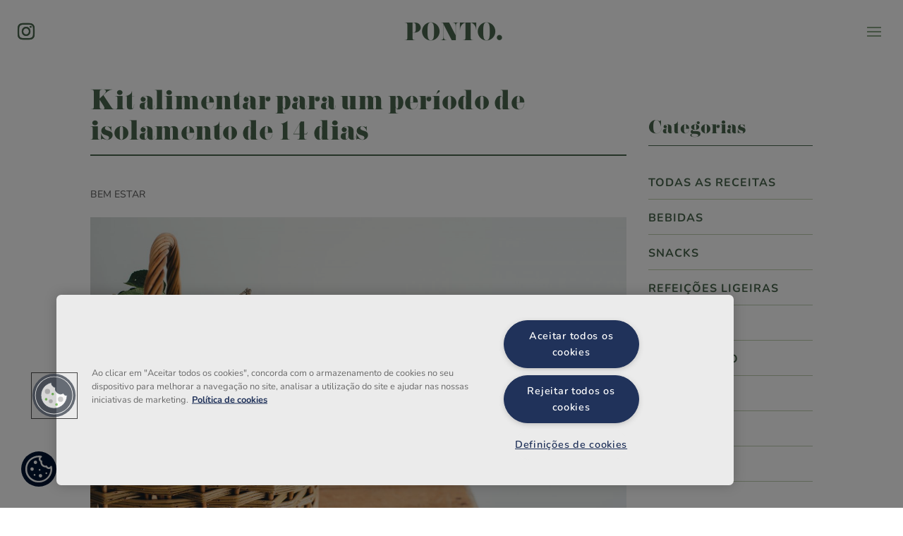

--- FILE ---
content_type: text/css
request_url: https://ponto360.pt/wp-content/et-cache/2261/et-core-unified-tb-8769-tb-9265-deferred-2261.min.css?ver=1768019385
body_size: 12395
content:
@font-face{font-family:"Pistilli";font-display:swap;src:url("https://ponto360.pt/wp-content/uploads/et-fonts/Pistilli-Roman.otf") format("opentype")}.et_pb_text_1_tb_body h2{font-family:'Pistilli',Helvetica,Arial,Lucida,sans-serif;font-weight:300;font-size:24px}.et_pb_text_1_tb_body{border-bottom-width:1px;border-bottom-color:#4a664e;margin-top:15px!important;margin-bottom:30px!important}.et_pb_text_1_tb_body ul,.et_pb_text_3_tb_body ul,.et_pb_text_4_tb_body ul,.et_pb_text_5_tb_body ul,.et_pb_text_6_tb_body ul,.et_pb_text_7_tb_body ul,.et_pb_text_8_tb_body ul,.et_pb_text_9_tb_body ul,.et_pb_text_10_tb_body ul{list-style-type:circle!important}.et_pb_text_2_tb_body{font-weight:700;text-transform:uppercase;font-size:16px;letter-spacing:1px;border-bottom-width:1px;border-bottom-color:#c0cfb2;padding-top:10px!important;padding-bottom:10px!important;margin-bottom:0px!important}.et_pb_text_2_tb_body h2,.et_pb_text_3_tb_body h2,.et_pb_text_4_tb_body h2,.et_pb_text_5_tb_body h2,.et_pb_text_6_tb_body h2,.et_pb_text_7_tb_body h2,.et_pb_text_8_tb_body h2,.et_pb_text_9_tb_body h2,.et_pb_text_10_tb_body h2{font-family:'Pistilli',Helvetica,Arial,Lucida,sans-serif;font-weight:300;font-size:36px}.et_pb_text_3_tb_body,.et_pb_text_4_tb_body,.et_pb_text_5_tb_body,.et_pb_text_6_tb_body,.et_pb_text_7_tb_body,.et_pb_text_8_tb_body,.et_pb_text_9_tb_body{font-weight:700;text-transform:uppercase;font-size:16px;letter-spacing:1px;border-bottom-width:1px;border-bottom-color:#c0cfb2;padding-top:14px!important;padding-bottom:10px!important;margin-bottom:0px!important}.et_pb_text_10_tb_body{font-weight:700;text-transform:uppercase;font-size:16px;letter-spacing:1px;border-bottom-width:1px;border-bottom-color:#c0cfb2;padding-top:14px!important;padding-bottom:10px!important;margin-bottom:60px!important}.et_pb_blurb_0_tb_body.et_pb_blurb .et_pb_module_header,.et_pb_blurb_0_tb_body.et_pb_blurb .et_pb_module_header a{font-size:20px}.et_pb_blurb_0_tb_body.et_pb_blurb{font-weight:700;text-transform:uppercase;background-image:url(https://ponto360.pt/wp-content/uploads/2020/03/instagram-ponto-escolha-saudavel-trivalor.jpg);border-radius:4px 4px 4px 4px;overflow:hidden;padding-top:17%!important;padding-right:30px!important;padding-bottom:17%!important;padding-left:30px!important;margin-bottom:60px!important}.et_pb_blurb_0_tb_body .et-pb-icon{font-size:40px;color:#ffffff;font-family:ETmodules!important;font-weight:400!important}@media only screen and (max-width:980px){.et_pb_text_1_tb_body{border-bottom-width:1px;border-bottom-color:#4a664e}.et_pb_text_2_tb_body,.et_pb_text_3_tb_body,.et_pb_text_4_tb_body,.et_pb_text_5_tb_body,.et_pb_text_6_tb_body,.et_pb_text_7_tb_body,.et_pb_text_8_tb_body,.et_pb_text_9_tb_body,.et_pb_text_10_tb_body{border-bottom-width:1px;border-bottom-color:#c0cfb2}}@media only screen and (max-width:767px){.et_pb_text_1_tb_body h2,.et_pb_text_2_tb_body h2,.et_pb_text_3_tb_body h2,.et_pb_text_4_tb_body h2,.et_pb_text_5_tb_body h2,.et_pb_text_6_tb_body h2,.et_pb_text_7_tb_body h2,.et_pb_text_8_tb_body h2,.et_pb_text_9_tb_body h2,.et_pb_text_10_tb_body h2{font-size:26px}.et_pb_text_1_tb_body h3,.et_pb_text_3_tb_body h3,.et_pb_text_4_tb_body h3,.et_pb_text_5_tb_body h3,.et_pb_text_6_tb_body h3,.et_pb_text_7_tb_body h3,.et_pb_text_8_tb_body h3,.et_pb_text_9_tb_body h3,.et_pb_text_10_tb_body h3{font-size:20px}.et_pb_text_1_tb_body{border-bottom-width:1px;border-bottom-color:#4a664e}.et_pb_text_2_tb_body,.et_pb_text_3_tb_body,.et_pb_text_4_tb_body,.et_pb_text_5_tb_body,.et_pb_text_6_tb_body,.et_pb_text_7_tb_body,.et_pb_text_8_tb_body,.et_pb_text_9_tb_body,.et_pb_text_10_tb_body{border-bottom-width:1px;border-bottom-color:#c0cfb2}}@font-face{font-family:"Pistilli";font-display:swap;src:url("https://ponto360.pt/wp-content/uploads/et-fonts/Pistilli-Roman.otf") format("opentype")}div.et_pb_section.et_pb_section_0_tb_footer{background-image:linear-gradient(45deg,#8ca887 50%,#4a664e 100%)!important}.et_pb_section_0_tb_footer.et_pb_section{padding-right:0px;padding-bottom:0px;padding-left:0px}.et_pb_row_0_tb_footer{border-bottom-width:1px;border-bottom-color:rgba(242,244,246,0.1);align-items:stretch!important}.et_pb_text_0_tb_footer.et_pb_text,.et_pb_text_6_tb_footer.et_pb_text{color:#FFFFFF!important}.et_pb_text_0_tb_footer{font-family:'Pistilli',Helvetica,Arial,Lucida,sans-serif;font-size:24px;padding-bottom:5px!important;margin-top:10px!important;margin-bottom:10px!important}.et_pb_text_0_tb_footer h2{font-family:'Pistilli',Helvetica,Arial,Lucida,sans-serif;font-weight:300;font-size:36px}.et_pb_text_0_tb_footer ul,.et_pb_text_1_tb_footer ul,.et_pb_text_2_tb_footer ul,.et_pb_text_3_tb_footer ul,.et_pb_text_4_tb_footer ul,.et_pb_text_5_tb_footer ul,.et_pb_text_6_tb_footer ul,.et_pb_text_7_tb_footer ul,.et_pb_text_8_tb_footer ul,.et_pb_text_9_tb_footer ul,.et_pb_text_10_tb_footer ul,.et_pb_text_11_tb_footer ul,.et_pb_text_12_tb_footer ul,.et_pb_text_13_tb_footer ul,.et_pb_text_14_tb_footer ul,.et_pb_text_15_tb_footer ul{list-style-type:circle!important}.et_pb_text_1_tb_footer,.et_pb_text_2_tb_footer,.et_pb_text_3_tb_footer,.et_pb_text_4_tb_footer,.et_pb_text_5_tb_footer,.et_pb_text_7_tb_footer,.et_pb_text_8_tb_footer,.et_pb_text_9_tb_footer,.et_pb_text_10_tb_footer,.et_pb_text_11_tb_footer,.et_pb_text_12_tb_footer{line-height:1.3em;font-size:13px;line-height:1.3em;border-bottom-width:1px;border-bottom-color:#C0CFB2;padding-bottom:10px!important;margin-bottom:10px!important}.et_pb_text_1_tb_footer.et_pb_text a,.et_pb_text_2_tb_footer.et_pb_text a,.et_pb_text_3_tb_footer.et_pb_text a,.et_pb_text_4_tb_footer.et_pb_text a,.et_pb_text_5_tb_footer.et_pb_text a,.et_pb_text_7_tb_footer.et_pb_text a,.et_pb_text_8_tb_footer.et_pb_text a,.et_pb_text_9_tb_footer.et_pb_text a,.et_pb_text_10_tb_footer.et_pb_text a,.et_pb_text_11_tb_footer.et_pb_text a,.et_pb_text_12_tb_footer.et_pb_text a,.et_pb_text_13_tb_footer.et_pb_text a,.et_pb_text_14_tb_footer.et_pb_text a{color:#FFFFFF!important;transition:color 300ms ease 0ms}.et_pb_text_1_tb_footer.et_pb_text a:hover,.et_pb_text_2_tb_footer.et_pb_text a:hover,.et_pb_text_3_tb_footer.et_pb_text a:hover,.et_pb_text_4_tb_footer.et_pb_text a:hover,.et_pb_text_5_tb_footer.et_pb_text a:hover,.et_pb_text_7_tb_footer.et_pb_text a:hover,.et_pb_text_8_tb_footer.et_pb_text a:hover,.et_pb_text_9_tb_footer.et_pb_text a:hover,.et_pb_text_10_tb_footer.et_pb_text a:hover,.et_pb_text_11_tb_footer.et_pb_text a:hover,.et_pb_text_12_tb_footer.et_pb_text a:hover,.et_pb_text_13_tb_footer.et_pb_text a:hover,.et_pb_text_14_tb_footer.et_pb_text a:hover{color:rgba(255,255,255,0.8)!important}.et_pb_text_1_tb_footer h1,.et_pb_text_2_tb_footer h1,.et_pb_text_3_tb_footer h1,.et_pb_text_4_tb_footer h1,.et_pb_text_5_tb_footer h1,.et_pb_text_6_tb_footer h1,.et_pb_text_7_tb_footer h1,.et_pb_text_8_tb_footer h1,.et_pb_text_9_tb_footer h1,.et_pb_text_10_tb_footer h1,.et_pb_text_11_tb_footer h1,.et_pb_text_12_tb_footer h1,.et_pb_text_13_tb_footer h1,.et_pb_text_14_tb_footer h1,.et_pb_text_15_tb_footer h1{font-weight:700}.et_pb_text_1_tb_footer h2,.et_pb_text_2_tb_footer h2,.et_pb_text_3_tb_footer h2,.et_pb_text_4_tb_footer h2,.et_pb_text_5_tb_footer h2,.et_pb_text_6_tb_footer h2,.et_pb_text_7_tb_footer h2,.et_pb_text_8_tb_footer h2,.et_pb_text_9_tb_footer h2,.et_pb_text_10_tb_footer h2,.et_pb_text_11_tb_footer h2,.et_pb_text_12_tb_footer h2,.et_pb_text_13_tb_footer h2,.et_pb_text_14_tb_footer h2,.et_pb_text_15_tb_footer h2{text-transform:uppercase;font-size:16px}.et_pb_text_1_tb_footer h3,.et_pb_text_2_tb_footer h3,.et_pb_text_3_tb_footer h3,.et_pb_text_4_tb_footer h3,.et_pb_text_5_tb_footer h3,.et_pb_text_6_tb_footer h3,.et_pb_text_7_tb_footer h3,.et_pb_text_8_tb_footer h3,.et_pb_text_9_tb_footer h3,.et_pb_text_10_tb_footer h3,.et_pb_text_11_tb_footer h3,.et_pb_text_12_tb_footer h3,.et_pb_text_13_tb_footer h3,.et_pb_text_14_tb_footer h3,.et_pb_text_15_tb_footer h3{font-size:25px}.et_pb_social_media_follow .et_pb_social_media_follow_network_0_tb_footer.et_pb_social_icon .icon:before{color:#FFFFFF}.et_pb_social_media_follow .et_pb_social_media_follow_network_0_tb_footer .icon:before{font-size:24px;line-height:48px;height:48px;width:48px}.et_pb_social_media_follow .et_pb_social_media_follow_network_0_tb_footer .icon{height:48px;width:48px}ul.et_pb_social_media_follow_0_tb_footer{float:left}.et_pb_text_6_tb_footer{font-weight:700;font-size:16px;border-bottom-color:#FFFFFF;padding-bottom:5px!important;margin-top:10px!important;margin-bottom:10px!important}.et_pb_text_13_tb_footer{line-height:1.3em;font-size:13px;line-height:1.3em;border-bottom-width:0px;border-bottom-color:#073e60;padding-bottom:10px!important;margin-bottom:10px!important}.et_pb_image_0_tb_footer{margin-top:10px!important;margin-bottom:20px!important;max-width:120px;text-align:left;margin-left:0}.et_pb_image_0_tb_footer .et_pb_image_wrap{display:block}.et_pb_text_14_tb_footer{font-size:13px}.et_pb_text_14_tb_footer a{font-weight:700;font-size:14px}.et_pb_row_1_tb_footer.et_pb_row{padding-top:20px!important;padding-bottom:20px!important;padding-top:20px;padding-bottom:20px}.et_pb_column_3_tb_footer{display:-webkit-box;display:-ms-flexbox;display:flex}.et_pb_text_15_tb_footer.et_pb_text{color:rgba(255,255,255,0.7)!important}.et_pb_text_15_tb_footer{line-height:1.3em;font-size:13px;line-height:1.3em;margin-bottom:10px!important}.et_pb_code_0_tb_footer{z-index:10000;position:fixed!important;bottom:30px;top:auto;left:30px;right:auto}body.logged-in.admin-bar .et_pb_code_0_tb_footer{top:auto}.et_pb_column_0_tb_footer{padding-bottom:30px;margin-bottom:0!important}.et_pb_social_media_follow_network_0_tb_footer.et_pb_social_icon a.icon{border-radius:225px 225px 225px 225px}@media only screen and (max-width:980px){div.et_pb_section.et_pb_section_0_tb_footer{background-image:linear-gradient(180deg,#8ca887 50%,#4a664e 100%)!important}.et_pb_row_0_tb_footer{border-bottom-width:1px;border-bottom-color:rgba(242,244,246,0.1)}.et_pb_text_1_tb_footer,.et_pb_text_2_tb_footer,.et_pb_text_3_tb_footer,.et_pb_text_4_tb_footer,.et_pb_text_5_tb_footer,.et_pb_text_7_tb_footer,.et_pb_text_8_tb_footer,.et_pb_text_9_tb_footer,.et_pb_text_10_tb_footer,.et_pb_text_11_tb_footer,.et_pb_text_12_tb_footer{border-bottom-width:1px;border-bottom-color:#C0CFB2}.et_pb_text_6_tb_footer{border-bottom-color:#FFFFFF}.et_pb_text_13_tb_footer{border-bottom-width:0px;border-bottom-color:#073e60}.et_pb_image_0_tb_footer .et_pb_image_wrap img{width:auto}.et_pb_column_0_tb_footer{padding-bottom:30px}}@media only screen and (min-width:768px) and (max-width:980px){.et_pb_column_3_tb_footer{display:-webkit-box;display:-ms-flexbox;display:flex}}@media only screen and (max-width:767px){.et_pb_row_0_tb_footer{border-bottom-width:1px;border-bottom-color:rgba(242,244,246,0.1)}.et_pb_text_0_tb_footer h2,.et_pb_text_1_tb_footer h2,.et_pb_text_2_tb_footer h2,.et_pb_text_3_tb_footer h2,.et_pb_text_4_tb_footer h2,.et_pb_text_5_tb_footer h2,.et_pb_text_6_tb_footer h2,.et_pb_text_7_tb_footer h2,.et_pb_text_8_tb_footer h2,.et_pb_text_9_tb_footer h2,.et_pb_text_10_tb_footer h2,.et_pb_text_11_tb_footer h2,.et_pb_text_12_tb_footer h2,.et_pb_text_13_tb_footer h2,.et_pb_text_14_tb_footer h2,.et_pb_text_15_tb_footer h2{font-size:26px}.et_pb_text_0_tb_footer h3,.et_pb_text_1_tb_footer h3,.et_pb_text_2_tb_footer h3,.et_pb_text_3_tb_footer h3,.et_pb_text_4_tb_footer h3,.et_pb_text_5_tb_footer h3,.et_pb_text_6_tb_footer h3,.et_pb_text_7_tb_footer h3,.et_pb_text_8_tb_footer h3,.et_pb_text_9_tb_footer h3,.et_pb_text_10_tb_footer h3,.et_pb_text_11_tb_footer h3,.et_pb_text_12_tb_footer h3,.et_pb_text_13_tb_footer h3,.et_pb_text_14_tb_footer h3,.et_pb_text_15_tb_footer h3{font-size:20px}.et_pb_text_1_tb_footer,.et_pb_text_2_tb_footer,.et_pb_text_3_tb_footer,.et_pb_text_4_tb_footer,.et_pb_text_5_tb_footer,.et_pb_text_7_tb_footer,.et_pb_text_8_tb_footer,.et_pb_text_9_tb_footer,.et_pb_text_10_tb_footer,.et_pb_text_11_tb_footer,.et_pb_text_12_tb_footer{border-bottom-width:1px;border-bottom-color:#C0CFB2}.et_pb_text_6_tb_footer{border-bottom-color:#FFFFFF}.et_pb_text_13_tb_footer{border-bottom-width:0px;border-bottom-color:#073e60}.et_pb_image_0_tb_footer .et_pb_image_wrap img{width:auto}.et_pb_column_3_tb_footer{display:block}.et_pb_column_0_tb_footer{padding-bottom:30px}}@font-face{font-family:"Pistilli";font-display:swap;src:url("https://ponto360.pt/wp-content/uploads/et-fonts/Pistilli-Roman.otf") format("opentype")}

--- FILE ---
content_type: image/svg+xml
request_url: https://ponto360.pt/wp-content/uploads/2025/03/cookies.svg
body_size: 1840
content:
<?xml version="1.0" encoding="UTF-8"?>
<svg id="Layer_2" data-name="Layer 2" xmlns="http://www.w3.org/2000/svg" viewBox="0 0 141.73 141.73">
  <defs>
    <style>
      .cls-1 {
        fill: #fff;
      }

      .cls-2 {
        fill: #001532;
      }
    </style>
  </defs>
  <g id="Layer_1-2" data-name="Layer 1">
    <g>
      <circle class="cls-2" cx="70.87" cy="70.87" r="70.87"/>
      <g>
        <path class="cls-1" d="M55.96,37.31c9.44-1.48,10.82,12.1,2.64,13.38-9.44,1.48-10.82-12.1-2.64-13.38Z"/>
        <path class="cls-1" d="M42.47,64.28c9.44-1.48,10.82,12.1,2.64,13.38-9.44,1.48-10.82-12.1-2.64-13.38Z"/>
        <path class="cls-1" d="M76.18,91.25c9.44-1.48,10.82,12.1,2.64,13.38-9.44,1.48-10.82-12.1-2.64-13.38Z"/>
        <path class="cls-1" d="M73.23,71.02c3.72-.77,5.93,3.8,2.9,6.06s-6.7-1.19-4.99-4.36c.35-.65,1.37-1.55,2.09-1.7Z"/>
        <path class="cls-1" d="M100.2,84.51c3.72-.77,5.93,3.8,2.9,6.06s-6.7-1.19-4.99-4.36c.35-.65,1.37-1.55,2.09-1.7Z"/>
        <path class="cls-1" d="M53,91.25c3.72-.77,5.93,3.8,2.9,6.06s-6.7-1.19-4.99-4.36c.35-.65,1.37-1.55,2.09-1.7Z"/>
        <path class="cls-1" d="M16.82,66.97c1.92-31.07,30.63-53.26,61.21-49.52,2.25.27,5.29.71,5.54,3.52s-1.91,3.08-3.43,4.27c-3.75,2.94-3.32,8.63.81,10.99,1.25.72,2.7.8,3.42,2.27.94,1.91-.15,3.83-.13,5.8.09,6.95,6.44,13.2,13.39,13.2,1.75,0,3.56-.97,5.31-.27s1.83,2.4,2.71,3.82c2.48,3.99,8.11,4.14,10.93.42.84-1.11.96-2.37,2.5-2.98,2.14-.85,4.04.24,4.69,2.36,1.52,4.98,1.11,14.05.25,19.22-4,23.93-24.89,43.34-49.24,44.84h-8.01c-25.93-.68-49.29-23.99-49.94-49.94.12-2.63-.16-5.39,0-8.01ZM72.45,23.98c-4.65-.42-9.65.32-14.16,1.53-38.08,10.22-47.08,60.72-14.98,83.77s73.93.31,74.67-37.35c.02-.93-.08-1.74-.22-2.64-6.52,3.69-14.42,1.19-18.26-5.02-12.49.99-23.01-9.53-22.02-22.02-6.21-3.84-8.71-11.75-5.02-18.26Z"/>
      </g>
    </g>
  </g>
</svg>